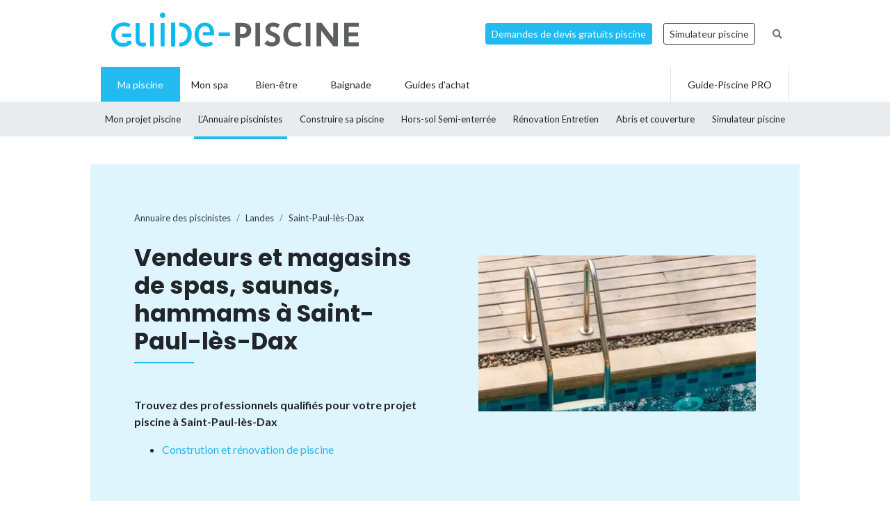

--- FILE ---
content_type: text/html; charset=UTF-8
request_url: https://www.guide-piscine.fr/pisciniste-constructeur/landes/saint-paul-les-dax-33766_V/spa-et-spa-de-nage-57_E
body_size: 12167
content:
<!DOCTYPE html>
<html lang="fr">
<head>
<meta charset="utf-8" />
<title>Vendeurs et magasins de spas, saunas, hammams &agrave; Saint-Paul-l&egrave;s-Dax</title>
<meta name="description" content="Pour la pose d&rsquo;un spa en ext&eacute;rieur ou en int&eacute;rieur ou pour l&rsquo;achat d&#039;accessoires et produits d&#039;entretien, consultez la liste des meilleurs sp&eacute;cialistes et vendeurs de spas &agrave; Saint-Paul-l&egrave;s-Dax (40)" />
<link rel="canonical" href="https://www.guide-piscine.fr/pisciniste-constructeur/landes/saint-paul-les-dax-33766_V/spa-et-spa-de-nage-57_E" />
<meta property="og:title" content="Vendeurs et magasins de spas, saunas, hammams &agrave; Saint-Paul-l&egrave;s-Dax" />
<meta property="og:description" content="Pour la pose d&rsquo;un spa en ext&eacute;rieur ou en int&eacute;rieur ou pour l&rsquo;achat d&#039;accessoires et produits d&#039;entretien, consultez la liste des meilleurs sp&eacute;cialistes et vendeurs de spas &agrave; Saint-Paul-l&egrave;s-Dax (40)" />
<meta property="og:type" content="website" />
<meta property="og:url" content="https://www.guide-piscine.fr/pisciniste-constructeur/landes/saint-paul-les-dax-33766_V/spa-et-spa-de-nage-57_E" />
<meta property="og:image" content="https://www.guide-piscine.fr/images/logo_2.jpg" />
<meta property="og:image:type" content="image/jpeg" />
<meta property="og:image:width" content="241" />
<meta property="og:image:height" content="184" />
<meta name="twitter:card" content="summary">
<meta name="twitter:site" content="Guidepiscinefr">
<meta name="twitter:title" content="Vendeurs et magasins de spas, saunas, hammams &agrave; Saint-Paul-l&egrave;s-Dax">
<meta name="twitter:description" content="Pour la pose d&rsquo;un spa en ext&eacute;rieur ou en int&eacute;rieur ou pour l&rsquo;achat d&#039;accessoires et produits d&#039;entretien, consultez la liste des meilleurs sp&eacute;cialistes et vendeurs de spas &agrave; Saint-Paul-l&egrave;s-Dax (40)">
<meta name="twitter:url" content="https://www.guide-piscine.fr/pisciniste-constructeur/landes/saint-paul-les-dax-33766_V/spa-et-spa-de-nage-57_E">
<meta name="twitter:image:src" content="https://www.guide-piscine.fr/images/logo_2.jpg">
<script type="application/ld+json">{"@context":"https:\/\/schema.org","@type":"FAQPage","mainEntity":[{"@context":"http:\/\/schema.org","@type":"Question","name":"Achat d\u2019un spa ou jacuzzi \u00e0 Saint-Paul-l\u00e8s-Dax : quel magasin ?","acceptedAnswer":{"@type":"Answer","text":"<p>Vous souhaitez acheter et installer un spa \u00e0 Saint-Paul-l\u00e8s-Dax (Landes) ? Voici la liste des magasins sp&eacute;cialis&eacute;s dans la vente et la pose de spas et jacuzzis \u00e0 Saint-Paul-l\u00e8s-Dax et alentours. Consultez les mod&egrave;les de spas, visitez les showrooms, essayez et choisissez votre spa. Vous poss&eacute;dez d&eacute;j&agrave; un jacuzzi et vous avez simplement besoin d&rsquo;un produit, accessoire ou &eacute;quipement, rendez-vous en magasin et faites-vous conseiller.<\/p>"}},{"@context":"http:\/\/schema.org","@type":"Question","name":"Quel professionnel pour la pose d\u2019un spa \u00e0 Saint-Paul-l\u00e8s-Dax ? ","acceptedAnswer":{"@type":"Answer","text":"<p>Pour la pose d&rsquo;un spa ou d&rsquo;un jacuzzi \u00e0 Saint-Paul-l\u00e8s-Dax, consultez la liste des installateurs sp&eacute;cialis&eacute;s. L&rsquo;installation d&rsquo;un spa peut se faire en int&eacute;rieur ou en ext&eacute;rieur. Le professionnel prend en charge l&rsquo;ensemble des travaux.<\/p>"}},{"@context":"http:\/\/schema.org","@type":"Question","name":"Combien co\u00fbte l\u2019achat et la pose d\u2019un spa \u00e0 Saint-Paul-l\u00e8s-Dax ?","acceptedAnswer":{"@type":"Answer","text":"<p>Il existe de nombreux types de spas, chacun avec leurs caract&eacute;ristiques et leurs sp&eacute;cificit&eacute;s, le prix de votre spa va en d&eacute;pendre.<\/p>\r\n<ul>\r\n<li><strong>Le nombre de places dans le spa<\/strong>. Spa 2, 3, 4, 6 places ou plus. Tout est possible, selon l'utilisation que vous souhaitez faire de votre jacuzzi. Il existe aussi des spas de nage pour les plus sportifs. Pour un spa 4 places standard, il faut compter au minimum 3&nbsp;500&euro;.<\/li>\r\n<li><strong>Spa hors-sol ou encastr&eacute; ?<\/strong> Le spa classique se pose hors-sol, mais il est tout &agrave; fait possible d&rsquo;opter pour un spa encastr&eacute;, le prix sera cependant plus &eacute;lev&eacute;.<\/li>\r\n<li><strong>Spa int&eacute;rieur ou ext&eacute;rieur ?<\/strong> Une installation en int&eacute;rieur permet une utilisation du spa tout au long de l&rsquo;ann&eacute;e. Avec une pose en ext&eacute;rieur, il est possible d&rsquo;opter pour un abri de spa, afin de pouvoir en profiter en toute saison.<\/li>\r\n<li><strong>Quels &eacute;quipements et accessoires de spa ?<\/strong> Appuie-t&ecirc;tes, &eacute;clairages de spa, ou encore enceintes pour &eacute;couter de la musique dans votre jacuzzi, tout est possible.<\/li>\r\n<\/ul>"}}]}</script>
<script type="application/ld+json">{"@context":"http:\/\/schema.org","@type":"BreadcrumbList","itemListElement":[{"@type":"ListItem","position":1,"item":{"@id":"https:\/\/www.guide-piscine.fr\/pisciniste-constructeur\/","name":"Annuaire des piscinistes"}},{"@type":"ListItem","position":2,"item":{"@id":"https:\/\/www.guide-piscine.fr\/pisciniste-constructeur\/aquitaine\/","name":"Aquitaine"}},{"@type":"ListItem","position":3,"item":{"@id":"https:\/\/www.guide-piscine.fr\/pisciniste-constructeur\/landes\/","name":"Landes"}},{"@type":"ListItem","position":4,"item":{"@id":"https:\/\/www.guide-piscine.fr\/pisciniste-constructeur\/landes\/saint-paul-les-dax-33766_V","name":"Saint-Paul-l\u00e8s-Dax"}}]}</script>
<meta name="robots" content="index,follow" />
<link rel="preload" href="https://fonts.googleapis.com/css?family=Poppins:400,500,700&display=swap" as="style" onload="this.onload=null;this.rel='stylesheet'">
<noscript><link rel="stylesheet" href="https://fonts.googleapis.com/css?family=Poppins:400,500,700&display=swap"></noscript><link rel="preload" href="https://fonts.googleapis.com/css?family=Lato:300,400,500,600,700&display=swap" as="style" onload="this.onload=null;this.rel='stylesheet'">
<noscript><link rel="stylesheet" href="https://fonts.googleapis.com/css?family=Lato:300,400,500,600,700&display=swap"></noscript><link rel="stylesheet" href="/css/custom.css?v=99">
<link rel="preload" href="https://www.guide-piscine.fr/libs/fontawesome-free-5.15.3/css/all.css" as="style" onload="this.onload=null;this.rel='stylesheet'">
<noscript><link rel="stylesheet" href="https://www.guide-piscine.fr/libs/fontawesome-free-5.15.3/css/all.css"></noscript><link rel="preload" href="/libs/magnific-popup/magnific-popup.css" as="style" onload="this.onload=null;this.rel='stylesheet'">
<noscript><link rel="stylesheet" href="/libs/magnific-popup/magnific-popup.css"></noscript><link rel="stylesheet" href="/css/custom-desktop.css?v=99">
<link rel="preload" href="https://ajax.googleapis.com/ajax/libs/jqueryui/1.11.1/themes/flick/jquery-ui.css" as="style" onload="this.onload=null;this.rel='stylesheet'">
<noscript><link rel="stylesheet" href="https://ajax.googleapis.com/ajax/libs/jqueryui/1.11.1/themes/flick/jquery-ui.css"></noscript><link rel="preload" href="/libs/lightGallery/css/lightgallery.min.css" as="style" onload="this.onload=null;this.rel='stylesheet'">
<noscript><link rel="stylesheet" href="/libs/lightGallery/css/lightgallery.min.css"></noscript><link rel="preload" href="/libs/lightslider/css/lightslider.min.css" as="style" onload="this.onload=null;this.rel='stylesheet'">
<noscript><link rel="stylesheet" href="/libs/lightslider/css/lightslider.min.css"></noscript><link rel="preload" href="/libs/leaflet/leaflet.css" as="style" onload="this.onload=null;this.rel='stylesheet'">
<noscript><link rel="stylesheet" href="/libs/leaflet/leaflet.css"></noscript><link rel="preload" href="/libs/slick/slick.css" as="style" onload="this.onload=null;this.rel='stylesheet'">
<noscript><link rel="stylesheet" href="/libs/slick/slick.css"></noscript><link rel="preload" href="/libs/slick/slick-theme.css" as="style" onload="this.onload=null;this.rel='stylesheet'">
<noscript><link rel="stylesheet" href="/libs/slick/slick-theme.css"></noscript><link rel="apple-touch-icon" sizes="180x180" href="/images/favicons/apple-touch-icon.png">
    <link rel="icon" type="image/png" sizes="64x64" href="/images/favicons/favicon-64x64.png">
    <link rel="icon" type="image/png" sizes="32x32" href="/images/favicons/favicon-32x32.png">
    <link rel="icon" type="image/png" sizes="16x16" href="/images/favicons/favicon-16x16.png">
    <link rel="manifest" href="/images/favicons/site.webmanifest">
    <link rel="mask-icon" href="/images/favicons/safari-pinned-tab.svg" color="#21bbef">
    <link rel="shortcut icon" href="/images/favicons/favicon.ico">
    <meta name="msapplication-TileColor" content="#2b5797">
    <meta name="msapplication-config" content="/images/favicons/browserconfig.xml">
    <meta name="theme-color" content="#21bbef"><link rel="manifest" href="/manifest.json">
<!-- Google Tag Manager -->
<script>(function(w,d,s,l,i){w[l]=w[l]||[];w[l].push({'gtm.start': new Date().getTime(),event:'gtm.js'});var f=d.getElementsByTagName(s)[0], j=d.createElement(s),dl=l!='dataLayer'?'&l='+l:'';j.async=true;j.src= 'https://www.googletagmanager.com/gtm.js?id='+i+dl;f.parentNode.insertBefore(j,f);})(window,document,'script','dataLayer','GTM-5V7GNHN5');</script>
<!-- End Google Tag Manager --></head>
<body class="cat_2 ">
    
    <script type="didomi/javascript" data-vendor="c:googleana-4TXnJigR" async src="https://www.googletagmanager.com/gtag/js?id=G-T0CGVFS32N"></script>
    <script type="didomi/javascript" data-vendor="c:googleana-4TXnJigR">    
        window.dataLayer = window.dataLayer || [];
        
        function gtag(){
            dataLayer.push(arguments);
            if (arguments[0] === 'js') {
                setTimeout(function() {
                window.dispatchEvent(new Event('gtag_loaded'));
            }, 1000);
            }
        }
        
        gtag('js', new Date());

        gtag('config', 'G-T0CGVFS32N', {
              'cookie_expires': 33696000,
              'transport_type': 'beacon',
              'dimension1': '2','dimension2': '17','dimension3': '0','dimension4': '0','dimension5': '0','dimension6': '0','dimension7': '0','dimension8': '0','dimension9': '0','dimension10': 'b','dimension11': '0','dimension12': '0','dimension13': '0',     
        });
    </script>
<!-- Google Tag Manager (noscript) -->
<noscript><iframe src="https://www.googletagmanager.com/ns.html?id=GTM-5V7GNHN5" height="0" width="0" style="display:none;visibility:hidden"></iframe></noscript>
<!-- End Google Tag Manager (noscript) --><script src="https://ajax.googleapis.com/ajax/libs/jquery/2.1.1/jquery.min.js"></script>
<script defer src="https://ajax.googleapis.com/ajax/libs/jqueryui/1.11.1/jquery-ui.min.js"></script>
<script defer src="/scripts/functions-d.js?v=99"></script>
<script type="didomi/javascript" data-vendor="c:pinterest" async defer src="//assets.pinterest.com/js/pinit.js"></script><script defer src="/libs/jquery/js/jquery.cookie.js"></script><script defer src="/libs/lightGallery/js/lightgallery.min.js"></script>
<script defer src="/libs/lightslider/js/lightslider.min.js"></script>
<script defer src="/scripts/functions.js?v=99"></script>
<script defer src="/libs/leaflet/leaflet.js"></script><script src="/ads-check.js"></script><script>
var gp_maj_done=false;
var param_gp=[];param_gp['type']='';param_gp['abecedaire_liste']='';param_gp['rub_abecedaire']='0';param_gp['sousrub']='0';param_gp['rub']='17';param_gp['id_categorie']='2';param_gp['rub_rub']='17';param_gp['attribut']='57';param_gp['is_home']='';param_gp['is_home_navi_geo']='';param_gp['is_recherche']='';param_gp['is_commentaire']='';param_gp['is_actu_lie']='';param_gp['page']='0';param_gp['mobile_version']='0';param_gp['version_test']='0';param_gp['ville']='33766';param_gp['departement']='136';param_gp['pro_site']='0';param_gp['web_push_site']='';param_gp['web_push_id']='';param_gp['detail_type']='';param_gp['detail_id']='0';param_gp['detail_actualite']='0';param_gp['id_newsletter']='0';param_gp['menu_contenu_navi_geo']='installateur';param_gp['navi_attribut_id_annuaire_type']='';var gp_div_affiche_tab=Array();

    $(document).ready(function(){
        if(localStorage.getItem('euconsent-v2') || document.cookie.match(/^(.*;)?\s*euconsent-v2\s*=\s*[^;]+(.*)?$/)) { gp_maj();}
        else gp_maj_cmp();
    });
     
        </script>
<div class="gp_div_affiche" data-id="0" data-id-format="24"></div><div id="header_wrapper" class="">
    
    <div id="header-v2">
        <div class="container p-2">
            <div class="d-flex justify-content-between align-items-center" id="fixed-header"> 
                <a href="https://www.guide-piscine.fr/" class="d-block logo mr-auto">
                    <img loading="lazy" src="https://www.guide-piscine.fr//images/logo-guide-piscine.svg" alt="logo guide-piscine.fr" width="300" height="45" />
                </a>
                                <a href="https://devis.guide-piscine.fr?utm_source=guide-piscine.fr&utm_medium=link&utm_campaign=header-btn-lead" class="btn btn-sm btn-primary mx-2" target="_blank">Demandes de devis gratuits piscine</a>            
                <a target="_blank" href="https://simulateur.guide-piscine.fr?utm_source=guide-piscine.fr&utm_medium=link&utm_campaign=header-btn-simulateur" class="btn btn-sm btn-outline-dark mx-2">Simulateur piscine</a>            
                <a href="https://www.guide-piscine.fr/recherche-google/" class="petit mx-2 btn btn-sm btn-link-secondary"><i class="fas fa-search"></i></a>

            </div>
        </div>
    </div> <!-- fin header -->
    
    <div id="header-v2-submenu">
        <div class="container">
            <ul class="menu list-unstyled d-flex align-items-center">  
            
            
                     
                         
                         
                         
                         
                
                 

                <li class="has-child h-100 active  ">
                    <a href="https://www.guide-piscine.fr/piscine-privee/" class="d-flex h-100 justify-content-center align-items-center px-4"><span>Ma piscine</span></a>
                                                    <div class="sub-menu">        
                                    <ul class="list-unstyled d-flex justify-content-between align-items-center container h-100">
                                
                                                                                                                                                <li class=" h-100">
                                                        <a class="d-flex h-100 justify-content-center align-items-center" href="https://www.guide-piscine.fr/projet-piscine/">
                                                            <span>Mon projet piscine</span></a>
                                                    </li>
                                                                                                    
                                                <li class="active h-100">
                                                    <a class="d-flex h-100 justify-content-center align-items-center"  href="https://www.guide-piscine.fr/pisciniste-constructeur/">
                                                        <span>L’Annuaire
piscinistes</span></a>
                                                </li>
                                            
                                    
                                                                                                                                                
                                                <li class=" h-100">
                                                    <a class="d-flex h-100 justify-content-center align-items-center"  href="https://www.guide-piscine.fr/construire-sa-piscine/">
                                                        <span>Construire
sa piscine</span></a>
                                                </li>
                                            
                                    
                                                                                                                                                
                                                <li class=" h-100">
                                                    <a class="d-flex h-100 justify-content-center align-items-center"  href="https://www.guide-piscine.fr/piscines-hors-sol-et-semi-enterrees/">
                                                        <span>Hors-sol
Semi-enterrée</span></a>
                                                </li>
                                            
                                    
                                                                                                                                                
                                                <li class=" h-100">
                                                    <a class="d-flex h-100 justify-content-center align-items-center"  href="https://www.guide-piscine.fr/analyse-traitement-eau/">
                                                        <span>Rénovation
Entretien</span></a>
                                                </li>
                                            
                                    
                                                                                                                                                
                                                <li class=" h-100">
                                                    <a class="d-flex h-100 justify-content-center align-items-center"  href="https://www.guide-piscine.fr/abris-de-piscine/">
                                                        <span>Abris et
couverture</span></a>
                                                </li>
                                            
                                    
                                                                                                                                                
                                                <li class=" h-100">
                                                    <a class="d-flex h-100 justify-content-center align-items-center"  target="_blank" href="https://simulateur.guide-piscine.fr">
                                                        <span>Simulateur
piscine</span></a>
                                                </li>
                                            
                                    
                                            
                                    
                                            
                                    
                                    </ul>
                                </div>
                            
                        </li>

                             
                         
                
                <li class="h-100 "><a href="https://www.guide-piscine.fr/bien-etre-spas-et-thermes/" class="d-flex h-100 justify-content-center align-items-center px-3"><span>Mon spa</span></a></li>
 

                <li class="has-child h-100   ">
                    <a href="https://www.guide-piscine.fr/bien-etre/" class="d-flex h-100 justify-content-center align-items-center px-4"><span>Bien-être</span></a>
                    
                        </li>

                             
                         
                
                 

                <li class="has-child h-100   ">
                    <a href="https://www.guide-piscine.fr/baignade/" class="d-flex h-100 justify-content-center align-items-center px-4"><span>Baignade</span></a>
                    
                        </li>

                             
                                        
                        <li class="has-child h-100 "><a href="https://www.guide-piscine.fr/guide-d-achat/" class="d-flex h-100 justify-content-center align-items-center px-4"><span>Guides d'achat</span></a>
                                                    </li>
                        
                        <li class="ml-auto border-left border-right h-100"><a href="https://www.guide-piscine.fr/pro/?utm_source=guide-piscine.fr&utm_medium=link&utm_campaign=header-btn-gp_pro" class="d-flex h-100 justify-content-center align-items-center px-4"><span>Guide-Piscine PRO</span></a></li>
                
            </ul>
        </div>
    </div>
    
</div>

<script>
$(document).ready(function() {
    $(window).scroll(function (event) {
        if($(window).scrollTop() <= 200) {
            $('#header_wrapper').removeClass('is-scrolling');
            //$('#header-v2').find('.btn').addClass('btn-sm');
        }
        else {
            $('#header_wrapper').addClass('is-scrolling');
            //$('#header-v2').find('.btn').removeClass('btn-sm');
        }
    });        
}); 
</script>
<div id="global">
<div class="container" id="inner-wrapper-global"><main id="content"><div class="row"><div class="col-12"><div class="gp_div_affiche" data-id="0" data-id-format="2"></div>
<div class=" bg-blue stick-to-header mt-3 mb-5">
    <div class="container container-large">        
        <div class="p-lg-5 p-3 row align-items-center">
            <div class="col-lg-6">                
                    <nav aria-label="breadcrumb" class="mt-3">        
<ol class="breadcrumb tres-petit bg-transparent p-0 mb-4" id="filariane"><li class="breadcrumb-item mt-1 mb-1"><a class="text-dark" href="https://www.guide-piscine.fr/pisciniste-constructeur/"><span>Annuaire des piscinistes</span></a></li>
<li class="breadcrumb-item mt-1 mb-1"><a class="text-dark" href="https://www.guide-piscine.fr/pisciniste-constructeur/landes/"><span>Landes</span></a></li>
<li class="breadcrumb-item active mt-1 mb-1" aria-current="page"><a class="text-dark" href="https://www.guide-piscine.fr/pisciniste-constructeur/landes/saint-paul-les-dax-33766_V"><span>Saint-Paul-lès-Dax</span></a></li>
        </ol>
    </nav>
                <h1 class="h2-decorated no-before mb-5">Vendeurs et magasins de spas, saunas, hammams à Saint-Paul-lès-Dax</h1>
                <p class="font-weight-bold">Trouvez des professionnels qualifiés pour votre projet piscine à Saint-Paul-lès-Dax</p><ul><li><a href="https://www.guide-piscine.fr/pisciniste-constructeur/landes/saint-paul-les-dax-33766_V" class="js-scrollTo">Constrution et rénovation de piscine</a></li></ul>            </div>
            <div class="col-lg-6 pl-lg-5">                
                <img src="https://www.guide-piscine.fr/medias/image/photo-villes-piscinistes-ne-pas-supprimer_10-38979-800-450.jpg" width="800" height="450" loading="lazy" alt="" class="d-none d-md-inline" />                
            </div>
        </div>        
    </div>
</div>

<div class="row py-lg-3">
    <div class="col-md-8 mb-md-5 pr-md-5">
        <div class="description texte-haut mt-3 mb-5"><p>Vous souhaitez installer un spa 2 places, 4 places, 6 places ? Un spa de nage ?
                Voici les meilleurs spécialistes et fabricants de spas, jacuzzis, saunas et hammams.<br>
                Trouvez un <a href="https://www.guide-piscine.fr/pisciniste-constructeur/landes/saint-paul-les-dax-33766_V">magasin de spas à Saint-Paul-lès-Dax</a> pour acheter vos accessoires d’entretien de spa, produits de traitement de l’eau et équipements de confort. Rendez-vous en boutique, en showroom ou dans un <a href="https://www.guide-piscine.fr/pisciniste-constructeur/landes/">magasin de piscine dans les Landes</a> pour voir les différents modèles de spas et faire votre choix. 
                </p></div><h2 class="h2-decorated mt-5">Vente et installation de spa autour de Saint-Paul-lès-Dax</h2><div class="my-3 text-center wrapper_gp_div_regie"><div class="autre_76"><a class="gp_div_clic_event gp_div_affiche" data-event="Lead" data-id="1686" data-id-format="76" href="/scripts/gp_div_clic.php?redirection&id=1686&id_format=76"  target="_blank" rel="nofollow">
                    <img loading="lazy" src="https://www.guide-piscine.fr/medias/emc/1686/test-bandeau-piscine-664-estimez_piscine.png" width="664" height="166" alt="">
                    </a>
<script>if(typeof gtag=='function') gtag('event', 'Display', {
                        'event_category' : 'Lead',
                        'event_label' : '1686-76'
                    });</script>
</div>
</div><div class="gp_div_affiche" data-id="0" data-id-format="72"></div><p class="font-weight-bold mt-3">Et aussi...</p><ul class="liste_navi_geo"><li><a href="https://www.guide-piscine.fr/abri-de-piscine-49_E">France&nbsp;: les 1 piscinistes pour installer son abri de piscine</a></li><li><a href="https://www.guide-piscine.fr/entretien-annuel-61_E">France&nbsp;: les 4 piscinistes pour l’entretien de votre piscine</a></li><li><a href="https://www.guide-piscine.fr/pisciniste-constructeur/aquitaine/"><strong>Aquitaine</strong>&nbsp;: les 1 piscinistes</a></li></ul>  
    </div>
    <div class="col-md-4 pl-md-4">
        <div class="gp_div_affiche" data-id="105" data-id-format="5"></div><div class="sticky"><div class="text-center my-3 my-md-5 wrapper_gp_div_regie"><div class="autre_50"><a class="gp_div_clic_event gp_div_affiche" data-event="Lead" data-id="1230" data-id-format="50" href="/scripts/gp_div_clic.php?redirection&id=1230&id_format=50"  target="_blank" rel="nofollow">
                    <img loading="lazy" src="https://www.guide-piscine.fr/medias/emc/1230/1682434223-n2-n-1.png" width="300" height="300" alt="">
                    </a>
<script>if(typeof gtag=='function') gtag('event', 'Display', {
                        'event_category' : 'Lead',
                        'event_label' : '1230-50'
                    });</script>
</div>
</div></div>    </div> <!-- fin col -->
</div> <!-- fin row -->



<div class="full-width-container mb-5">
    
        <div class="container container-large">
            <div class="row mt-5">    
                <div class="col-12 mb-3">
                    <h2 class="h2-decorated no-before text-center line-height-serre">Services exclusifs de Guide-Piscine :<br>votre projet piscine en toute sérénité !</h2>
                </div><div class="col-md-6 col-lg-4 mb-4">
                        <div class="p-4 pt-5 p-md-5 border mt-5 position-relative">
                            <div class="text-center custom-icon-container"><i class="custom-icon custom-icon-pool"></i></div>
                            <p class="h4 mt-3">Votre projet piscine</p>
                            <p>Guide-Piscine vous accompagne à chaque étape de votre projet, depuis la conception jusqu'à la réalisation de votre piscine.<img src="https://www.guide-piscine.fr/medias/image/mon-projet-piscine-37971-600-450.jpg" width="600" height="450" loading="lazy" alt="Demandez 3 devis gratuitement pour votre piscine" class="my-3 d-inline-block" /></p>
                            <p class="text-center"><a href="https://www.guide-piscine.fr/projet-piscine/?utm_source=guide-piscine.fr&utm_medium=link&utm_campaign=pave_service_3-mon-projet" class="btn btn-primary d-block w-100">Je démarre mon projet</a></p>
                        </div>
                    </div><div class="col-md-6 col-lg-4 mb-4">
                        <div class="p-4 pt-5 p-md-5 border mt-5 position-relative">
                            <div class="text-center custom-icon-container"><i class="custom-icon custom-icon-quotation"></i></div>
                            <p class="h4 mt-3">Votre devis piscine</p>
                            <p>Obtenez gratuitement des devis pour la construction, la rénovation ou l’entretien de votre piscine ou abri.<img src="https://www.guide-piscine.fr/medias/image/choisir-23715-600-450.jpg" width="600" height="450" loading="lazy" alt="Demandez 3 devis gratuitement pour votre piscine" class="my-3 d-inline-block" /></p>
                            <p class="text-center"><a href="https://devis.guide-piscine.fr?utm_source=guide-piscine.fr&utm_medium=link&utm_campaign=pave_service_3-devis" class="btn btn-primary d-block w-100">J'en profite !</a></p>
                        </div>
                    </div><div class="col-md-6 col-lg-4 mb-4">
                        <div class="p-4 pt-5 p-md-5 border mt-5 position-relative">
                            <div class="text-center custom-icon-container"><i class="custom-icon custom-icon-pool"></i></div>
                            <p class="h4 mt-3">Le simulateur</p>
                            <p>Utilisez notre configurateur pour créer votre future piscine en seulement quelques clics et gratuitement !<img src="https://www.guide-piscine.fr/medias/image/mon-projet-piscine_1-37972-600-450.jpg" width="600" height="450" loading="lazy" alt="Configurez votre piscine gratuitement" class="my-3 d-inline-block" /></p>
                            <p class="text-center"><a href="https://simulateur.guide-piscine.fr?utm_source=guide-piscine.fr&utm_medium=link&utm_campaign=pave_service_3-simulateur" class="btn btn-primary d-block w-100">Je simule ma piscine</a></p>
                        </div>
                    </div>
        </div>
    </div>
</div>

<div class="row py-lg-3">
    <div class="col-md-8 mb-5 pr-md-5">
        
        <div class="text-center my-5 wrapper_gp_div_regie"><div class="autre_101"><a class="gp_div_clic_event gp_div_affiche" data-event="Lead" data-id="2628" data-id-format="101" href="/scripts/gp_div_clic.php?redirection&id=2628&id_format=101"  target="_blank" rel="nofollow">
                    <img loading="lazy" src="https://www.guide-piscine.fr/medias/emc/2628/1679563311-desktop.png" width="644" height="161" alt="">
                    </a>
<script>if(typeof gtag=='function') gtag('event', 'Display', {
                        'event_category' : 'Lead',
                        'event_label' : '2628-101'
                    });</script>
</div>
</div>         
    </div>
    <div class="col-md-4 pl-md-4">
            
    <div class="p-3 bg-light mb-3 mb-5">
       
        <p class="font-weight-bold h3"><a href="https://www.guide-piscine.fr/newsletter/" class="text-dark">Newsletter <br>Guide-Piscine</a></p>
        <p class="petit">Chaque mois, recevez nos conseils pour rendre votre piscine plus belle&nbsp;!</p>               
        
<form id="newsletter" class="">
    
    <input type="hidden" name="id_newsletter" value="3" />
    <input type="hidden" name="method" value="subscribe" />
    <input type="hidden" name="newsletter_key" value="697072fb939f2" />
    <div id="newsletter_texte"></div>
    
            <p class="">
<input type="text" class="form-control  form-control form-control-sm""  required placeholder="Votre adresse e-mail" name="email"  value="" />
</p>

        <input class="btn btn-outline-dark" type="submit" value="Je m'abonne !" />
    </form>
    
<script> 
$(document).ready(function() {
    $(document).on('submit','form#newsletter',function(e) {
        e.preventDefault();
        $('body').css( 'cursor', 'progress' );
        var datas = $("form#newsletter").serialize();
        $('form#newsletter .submit_2').attr('disabled','');
        $('form#newsletter input[name=email]').val(''); 
        $('#newsletter_texte').slideUp().html('').slideDown();
        
        $.ajax({
            url : '/ajax/newsletter.php',data:datas,dataType:"text",type:'POST',
            success: function(data) {
                var obj = jQuery.parseJSON(data);
                if(typeof obj.erreur != 'undefined') {
                    $('#newsletter_texte').html('<p class="alert alert-danger petit">'+obj.erreur+'</p>');
                    $('form#newsletter input[name=email]').val(''); 
                    $('form#newsletter .submit_2').removeAttr('disabled');
                }
                else if(typeof obj.succes != 'undefined') {
                    $('#newsletter_texte').html('<p class="alert alert-success petit">'+obj.succes+'</p>');  
                    $('form#newsletter input').remove();
                } 
                $('body').css( 'cursor', 'default' );
            }
        }); 
    });   
}); 
</script>             
    </div>
          
            
    <div class="sticky"><div class="gp_div_affiche" data-id="0" data-id-format="30"></div></div>    </div> <!-- fin col -->
</div> <!-- fin row -->


<div class="row py-lg-3">
    <div class="col-md-8 mb-5 pr-md-5">        
        <div class="mb-5"><h2 class="h2-decorated">Questions fréquentes</h2><div class="description texte-bas"><div class="faq-panels my-3 border-top"><div class="faq-panel py-3 border-bottom"><div class="faq-question d-flex justify-content-between cursor-pointer closed" data-target="faq-697072fae0b93"><h3 class="faq-titre m-0">Achat d’un spa ou jacuzzi à Saint-Paul-lès-Dax : quel magasin&nbsp;?</h3><span class="faq-icon"><i class="fas fa-chevron-down text-grey"></i></span></div><div style="display: none" class="faq-answer" id="faq-697072fae0b93"><p><p>Vous souhaitez acheter et installer un spa à Saint-Paul-lès-Dax (Landes) ? Voici la liste des magasins sp&eacute;cialis&eacute;s dans la vente et la pose de spas et jacuzzis à Saint-Paul-lès-Dax et alentours. Consultez les mod&egrave;les de spas, visitez les showrooms, essayez et choisissez votre spa. Vous poss&eacute;dez d&eacute;j&agrave; un jacuzzi et vous avez simplement besoin d&rsquo;un produit, accessoire ou &eacute;quipement, rendez-vous en magasin et faites-vous conseiller.</p></p></div></div><div class="faq-panel py-3 border-bottom"><div class="faq-question d-flex justify-content-between cursor-pointer closed" data-target="faq-697072fae0b9c"><h3 class="faq-titre m-0">Quel professionnel pour la pose d’un spa à Saint-Paul-lès-Dax ? </h3><span class="faq-icon"><i class="fas fa-chevron-down text-grey"></i></span></div><div style="display: none" class="faq-answer" id="faq-697072fae0b9c"><p><p>Pour la pose d&rsquo;un spa ou d&rsquo;un jacuzzi à Saint-Paul-lès-Dax, consultez la liste des installateurs sp&eacute;cialis&eacute;s. L&rsquo;installation d&rsquo;un spa peut se faire en int&eacute;rieur ou en ext&eacute;rieur. Le professionnel prend en charge l&rsquo;ensemble des travaux.</p></p></div></div><div class="faq-panel py-3 border-bottom"><div class="faq-question d-flex justify-content-between cursor-pointer closed" data-target="faq-697072fae0b9f"><h3 class="faq-titre m-0">Combien coûte l’achat et la pose d’un spa à Saint-Paul-lès-Dax&nbsp;?</h3><span class="faq-icon"><i class="fas fa-chevron-down text-grey"></i></span></div><div style="display: none" class="faq-answer" id="faq-697072fae0b9f"><p><p>Il existe de nombreux types de spas, chacun avec leurs caract&eacute;ristiques et leurs sp&eacute;cificit&eacute;s, le prix de votre spa va en d&eacute;pendre.</p><br />
<ul><br />
<li><strong>Le nombre de places dans le spa</strong>. Spa 2, 3, 4, 6 places ou plus. Tout est possible, selon l'utilisation que vous souhaitez faire de votre jacuzzi. Il existe aussi des spas de nage pour les plus sportifs. Pour un spa 4 places standard, il faut compter au minimum 3&nbsp;500&euro;.</li><br />
<li><strong>Spa hors-sol ou encastr&eacute; ?</strong> Le spa classique se pose hors-sol, mais il est tout &agrave; fait possible d&rsquo;opter pour un spa encastr&eacute;, le prix sera cependant plus &eacute;lev&eacute;.</li><br />
<li><strong>Spa int&eacute;rieur ou ext&eacute;rieur ?</strong> Une installation en int&eacute;rieur permet une utilisation du spa tout au long de l&rsquo;ann&eacute;e. Avec une pose en ext&eacute;rieur, il est possible d&rsquo;opter pour un abri de spa, afin de pouvoir en profiter en toute saison.</li><br />
<li><strong>Quels &eacute;quipements et accessoires de spa ?</strong> Appuie-t&ecirc;tes, &eacute;clairages de spa, ou encore enceintes pour &eacute;couter de la musique dans votre jacuzzi, tout est possible.</li><br />
</ul></p></div></div></div></div></div>        
        <div class="mb-3 contenu_recommande" data-view-id-type="0" data-view-id="0" data-view-bc="1"><div id="brand-content-container-697072fb938e8" class="brand-content-container"><p class="h2 h2-decorated font-weight-bold">Recommandé pour vous</p><div id="brand-content-697072fb938e8" class="test-bc-a brand-content-wrapper bg-light pt-3 pl-md-0 pr-md-0" style=""><div class="row no-gutters"><div class="brand-content-item col-md-4 mb-3 desktop-item"  data-view-id-type="1" data-view-id="3586" data-view-bc="0"><a href="https://www.guide-piscine.fr/emplacement-de-la-piscine/le-phenomene-du-squat-de-piscine-comment-s-en-prevenir-et-quels-recours-possibles-3586_A"  class="brand-content-item-inner-wrapper border h-100 d-block ml-2 mr-2 bg-white text-left"><div class="img mb-0"><img loading="lazy" src="https://www.guide-piscine.fr/medias/image/le-phenomene-du-squat-de-piscine-comment-s-en-prevenir-et-quels-recours-possibles-26984-400-265.jpg" alt="Le phénomène du squat de piscine : comment s’en prévenir et quels recours possibles" width="400" height="265" /></div><p class="brand-content-item-description border-top p-3 ellipsis mb-0"><span class="mb-2 d-block font-weight-bold text-dark brand-content-titre">Le phénomène du squat de piscine : comment s’en prévenir et quels recours possibles</span><span class="d-block text-dark petit brand-content-text">Voir d&eacute;barquer au bord de sa piscine des personnes que l'on ne conna&icirc;t ni d'Eve ni d'Adam et que l'on n'a pas invit&eacute;s, ce n'est jamais agr&eacute;able. C'est pourtant quelque chose qui arrive tous les &eacute;t&eacute;s, notamment dans le Sud de la France. Zoom sur le&hellip;</span></p></a></div><div class="brand-content-item col-md-4 mb-3 desktop-item"  data-view-id-type="8" data-view-id="116" data-view-bc="0"><a href="https://www.guide-piscine.fr/construire-sa-piscine/choisir-sa-piscine/photos-de-piscines-tendances-et-modernes-116_R"  class="brand-content-item-inner-wrapper border h-100 d-block ml-2 mr-2 bg-white text-left"><div class="img mb-0"><img loading="lazy" src="https://www.guide-piscine.fr/medias/image/piscine-contemporaine-double-bassin-carre-bleu-6451-400-265.jpg" alt="Photos de piscines tendances et modernes" width="400" height="265" /></div><p class="brand-content-item-description border-top p-3 ellipsis mb-0"><span class="mb-2 d-block font-weight-bold text-dark brand-content-titre">Photos de piscines tendances et modernes</span><span class="d-block text-dark petit brand-content-text">Des piscines &agrave; fi&egrave;re allure, tendances et dans l&rsquo;air du temps. D&eacute;couvrez en photos les plus belles piscines du moment. D&eacute;couvrez les piscines Carr&eacute; Bleu, Piscines Marinal, Piscines Caron, etc.</span></p></a></div></div></div></div></div>
        
            </div>
    <div class="col-md-4 pl-md-4">
        <div class="p-3 bg-blue mb-5 sticky"><p class="h3 font-weight-bold mb-3">Nos guides d'achat</p>        <p>Accessoires et produits piscine au meilleur prix !</p>
        <ul class="mb-4">
                    <li class="text-primary">
                <a href="https://www.guide-piscine.fr/guide-d-achat/piscine/" class="text-dark">
                    <span>Piscines</span>
                </a>    
            </li>    
                    <li class="text-primary">
                <a href="https://www.guide-piscine.fr/guide-d-achat/robot/" class="text-dark">
                    <span>Robots</span>
                </a>    
            </li>    
                    <li class="text-primary">
                <a href="https://www.guide-piscine.fr/guide-d-achat/spa/" class="text-dark">
                    <span>Spas</span>
                </a>    
            </li>    
                    <li class="text-primary">
                <a href="https://www.guide-piscine.fr/guide-d-achat/filtration/" class="text-dark">
                    <span>Filtration</span>
                </a>    
            </li>    
                    <li class="text-primary">
                <a href="https://www.guide-piscine.fr/guide-d-achat/traitement-de-l-eau/" class="text-dark">
                    <span>Traitement de l'eau</span>
                </a>    
            </li>    
                    <li class="text-primary">
                <a href="https://www.guide-piscine.fr/guide-d-achat/couverture/" class="text-dark">
                    <span>Couvertures et bâches de piscine</span>
                </a>    
            </li>    
                    <li class="text-primary">
                <a href="https://www.guide-piscine.fr/guide-d-achat/equipement-accessoire/" class="text-dark">
                    <span>Equipements et accessoires</span>
                </a>    
            </li>    
                    <li class="text-primary">
                <a href="https://www.guide-piscine.fr/guide-d-achat/equipement-accessoire/pompe-a-chaleur-473_K" class="text-dark">
                    <span>Pompe à chaleur</span>
                </a>    
            </li>    
                </ul>
        <p class="text-center m-0">
            <a href="https://www.guide-piscine.fr/guide-d-achat/" class="btn btn-primary px-5">Je découvre !</a>
        </p>
        
    </div>    </div> <!-- fin col -->
</div> <!-- fin row --></div></div></main>
</div>

<footer id="footer" class="p-3 pt-4 ">
    
    <div class="footer-inner-wrapper container">        

        
        <nav class="row">            
            <div class="col-md-8 mb-4 mb-md-0">
                
                <div class="mb-4">
                <a class="logo" href="https://www.guide-piscine.fr/"><img loading="lazy" src="https://www.guide-piscine.fr/images/logo-guide-piscine-blanc.svg" width="236" height="40" alt="logo guide piscine" /></a>
 
                </div>
                
                <div class="row">
                    <div class="col-lg-6">
                        <p class="font-weight-bold mb-1">Nos services pour les particuliers :</p>
                        <ul class="">      
                            <li><a href="https://devis.guide-piscine.fr?utm_source=guide-piscine.fr&utm_medium=link&utm_campaign=lien_footer_desktop">Demande de devis gratuit piscine, abris, spa, sauna, hammams et entretien</a></li>  
                            <li><a href="https://simulateur.guide-piscine.fr?utm_source=guide-piscine.fr&utm_medium=link&utm_campaign=footer-a-simulateur">Simulateur piscine</a></li>
                            <li><a href="https://www.guide-piscine.fr/newsletter/">Newsletter</a></li>
                            <li><a href="https://www.guide-piscine.fr/guide-d-achat/">Guide d'achat</a></li> 
                            <li><a href="https://www.guide-piscine.fr/pisciniste-constructeur/">Annuaire des piscinistes</a></li>                                                                                </ul> 
                    </div>
                    <div class="col-lg-6">
                        <p class="font-weight-bold mb-2">Restez connectés avec Guide-Piscine :</p>
                        <div class="liens_sociaux mb-3">

    <a href="https://www.facebook.com/GuidePiscineFR/"
       style="font-size:2rem;" class="d-inline-block mr-2 fab fa-facebook" target="_blank"></a>
   
    <a href="https://twitter.com/Guidepiscinefr" 
       style="font-size:2rem;" class="d-inline-block mr-2 fab fa-twitter" target="_blank"></a>
    
    <a href="https://www.instagram.com/guidepiscine.fr/" style="font-size:2rem;" class="d-inline-block mr-2 fab fa-instagram" target="_blank"></a>
    
    <a href="https://www.pinterest.fr/guidepiscinefr/" style="font-size:2rem;" class="d-inline-block mr-2 fab fa-pinterest" target="_blank"></a>
    
    <a href="https://fr.linkedin.com/company/guide-piscine.fr" style="font-size:2rem;" class="d-inline-block mr-2 fab fa-linkedin" target="_blank"></a>

</div>
                    </div>
                </div>
                
                
            </div>
            
            <div class="col-md-4 mb-4 mb-md-0">
                
                <div class="mb-4">
                <a class="logo" href="https://www.guide-piscine.fr/pro/"><img loading="lazy" src="https://www.guide-piscine.fr/images/logo-guide-piscine-pro-blanc.svg" width="347" height="40" alt="logo guide piscine pro" /></a>
 
                </div>
                
                <p class="font-weight-bold mb-1">Nos services pour les professionnels :</p>
                <ul class="">
                    <li><a target="_blank" href="https://www.guide-piscine.fr/pro/offres/offres-publicitaires.html?utm_source=guide-piscine.fr&utm_medium=link&utm_campaign=footer_offres">Publicité, annonceur</a></li>
                    <li><a target="_blank" href="https://www.guide-piscine.fr/pro/newsletter/?utm_source=guide-piscine.fr&utm_medium=link&utm_campaign=footer_newsletter_pro">Newsletter Pro</a></li>
                    <li><a target="_blank" href="https://www.guide-piscine.fr/pro/actu-pro/?utm_source=guide-piscine.fr&utm_medium=link&utm_campaign=footer_actu_pro">L'actualité PRO du marché : Piscines, Spas et Bains</a></li>
                    <li><a target="_blank" href="https://www.guide-piscine.fr/pro/annuaire-fournisseurs/?utm_source=guide-piscine.fr&utm_medium=link&utm_campaign=footer_guide_fournisseur">Le guide des fournisseurs</a></li>
                    <li><a target="_blank" href="https://www.guide-piscine.fr/pisciniste-constructeur/">Le guide des piscinistes</a></li>
                </ul>
            </div>
   
        </nav> <!-- fin row -->

        <hr class="hr-light">
        
        <nav class="margin30 petit">
            <ul class="list-inline text-center tres-petit">
                            <li class="list-inline-item"><a href="https://www.guide-piscine.fr/infos-legales/mentions-legales-360_C">Mentions légales</a></li> 
                            <li class="list-inline-item"><a href="https://www.guide-piscine.fr/infos-legales/politique-de-confidentialite-361_C">Politique de confidentialité</a></li> 
                            <li class="list-inline-item"><a href="https://www.guide-piscine.fr/conditions-generales-d-utilisation-5742_C">Conditions générales d’utilisation</a></li> 
                            <li class="list-inline-item"><a href="https://www.guide-piscine.fr/infos-legales/cookies-2704_C">Cookies</a></li> 
                            <li class="list-inline-item"><a href="https://www.guide-piscine.fr/contactez-nous/">Contactez-nous</a></li>
                <li class="list-inline-item"><a href="">Audience</a></li>
                                    <li class="list-inline-item">
                                            <a href="javascript:Didomi.preferences.show()">Modifier mes choix de cookies</a>
                                    </li>
            </ul>
        </nav>
        <p class="tres-petit text-center">&copy; 2009-2026 guide-piscine.fr</p>
 

        
    </div>
</footer></div>
<script defer src="/libs/jquery/js/jquery.hoverIntent.minified.js"></script>
<script defer src="/libs/jquery/js/jquery.dotdotdot.min.js"></script>
<script defer src="/scripts/functions-d_footer.js?v=99"></script>
<script defer src="/libs/slick/slick.min.js"></script>
<script defer src="/libs/jquery/js/jquery.dotdotdot.min.js"></script>
<script defer src="/libs/magnific-popup/jquery.magnific-popup.min.js"></script>
<script defer src="/libs/jquery/js/jquery.raty-fa.js"></script>
<script defer src="/scripts/functions_footer.js?v=99"></script>
<div class=" wrapper_gp_div_regie"><div class="autre_89"><div id="devis-lien-popup" class=" desktop">
        <span class="d-flex justify-content-between"><span class="devis-lien-popup-img"><img src="https://www.guide-piscine.fr/images/devis_popup/piscine.jpg" width="150" height="185" class="border-0"  alt="piscine" /></span><span class="d-block devis-lien-popup-content">
                <span class="d-block mb-1 mb-md-2 h">Estimez le prix de votre piscine</span>
                <span class="d-block mb-1 sub-h">Recevez jusqu'à 3 devis</span>
                <small class="d-block mb-3">Gratuit et sans engagement<br>Service proposé par Guide-Piscine</small>
                <a class="gp_div_clic_event btn btn-light " data-event="Lead" data-id="2360" data-id-format="89" href="/scripts/gp_div_clic.php?redirection&id=2360&id_format=89" target="_blank"> J'en profite !</a>
            </span>

        </span>
    </div><span id="devis-lien-popup-toggle" class=" desktop"><i class="fas fa-times-circle"></i></span><script>
        $(document).ready(function() {
            $('#devis-lien-popup-toggle').click(function() {
                if($('#devis-lien-popup').hasClass('hidden')) {
                    $('#devis-lien-popup').removeClass('hidden');
                    $('#devis-lien-popup-toggle').find('i').removeClass('shake');
                    $(this).find('i').removeClass('fa-comment').addClass('fa-times-circle');
                    if(typeof gtag=='function') { 
                        gtag('event', 'Click', { 'event_category' : 'Devis lien popup', 'event_label' : 'Open popup' });
                    }
                }
                else {
                    $('#devis-lien-popup').addClass('hidden');
                    $('#devis-lien-popup-toggle').find('i').addClass('shake');
                    $(this).find('i').removeClass('fa-times-circle').addClass('fa-comment');
                    $.post( "/ajax/devis_lien_popup.php", { action: "close" } );
                    if(typeof gtag=='function') { 
                        gtag('event', 'Click', { 'event_category' : 'Devis lien popup', 'event_label' : 'Close popup' });
                    }
                }
            });
        });
        </script><div class="gp_div_affiche" data-id="2360" data-id-format="89"></div><script type="didomi/javascript" data-purposes="select_basic_ads">if(typeof gtag=='function') gtag('event', 'Display', {
                    'event_category' : 'Lead',
                    'event_label' : '2360-89'
                });</script>
</div>
</div><script>var gp_div_requete_tab=[];gp_div_requete_tab.push([0,0]);gp_div_requete_tab.push([0,24]);gp_div_requete_tab.push([0,2]);gp_div_requete_tab.push([1686,76]);gp_div_requete_tab.push([0,72]);gp_div_requete_tab.push([105,5]);gp_div_requete_tab.push([1230,50]);gp_div_requete_tab.push([2628,101]);gp_div_requete_tab.push([0,30]);gp_div_requete_tab.push([2360,89]);</script><script src="https://www.gstatic.com/firebasejs/10.7.0/firebase-app-compat.js"></script>
<script src="https://www.gstatic.com/firebasejs/10.7.0/firebase-firestore-compat.js"></script>
<script src="https://www.gstatic.com/firebasejs/10.7.0/firebase-messaging-compat.js"></script>
<script>
const firebaseConfig = {
  apiKey: "AIzaSyBaKKWA7PZcPFA0Cfjz7qLbTcBwaWOavNE",
  authDomain: "lateral-origin-95115.firebaseapp.com",
  databaseURL: "https://lateral-origin-95115.firebaseio.com",
  projectId: "lateral-origin-95115",
  storageBucket: "lateral-origin-95115.appspot.com",
  messagingSenderId: "181112365548",
  appId: "1:181112365548:web:390123d42e1f26d10fa0c9"
};
const vapidKey = "BDN4b3sfXspstfKc1kJR_BG6CaSe-WgE4LdNBEHliH4WK0JeAWu4oq1fG2d-O0JBrh_WqzmgIP28258PPNnwLaI";


firebase.initializeApp(firebaseConfig);
const messaging = firebase.messaging();

var browserName = (function (agent) {   
    switch (true) {
        case agent.indexOf("edge") > -1: return "Edge"; // ms
        case agent.indexOf("edg/") > -1: return "Edge"; // (chromium based)
        case agent.indexOf("chrome") > -1 && !!window.chrome: return "Chrome";
        case agent.indexOf("firefox") > -1: return "Firefox";
        case agent.indexOf("safari") > -1: return "Safari";
        case agent.indexOf("iphone") > -1: return "Iphone";
        default: return "other";
    }
})(window.navigator.userAgent.toLowerCase());

function fcm_resetUI() { 
    if(!isTokenSentToServer()) {
        if(window.navigator.userAgent.toLowerCase().indexOf('iphone')!==-1) { return; } // fix bug safari iphone    
        if(browserName=='Chrome') { $('#web_push_dialog').addClass('chrome'); }
        if(browserName=='Edge') { $('#web_push_dialog').addClass('edge'); }
        if(browserName=='Firefox') { $('#web_push_dialog').addClass('firefox'); }
        if(Notification.permission=='default') {
            if(localStorage.getItem('euconsent-v2') || document.cookie.match(/^(.*;)?\s*euconsent-v2\s*=\s*[^;]+(.*)?$/)) { requestPushDialog(); }
        }
        else if(Notification.permission=='granted') {
            messaging.getToken({ vapidKey:vapidKey }).then((currentToken) => {   
                                if (currentToken) {
                    sendTokenToServer(currentToken);
                } else {
                  setTokenSentToServer(false);
                  if(localStorage.getItem('euconsent-v2') || document.cookie.match(/^(.*;)?\s*euconsent-v2\s*=\s*[^;]+(.*)?$/)) { requestPushDialog(); }
                }
            }).catch((err) => {
                
                setTokenSentToServer(false);
            });
        }    
    }
}
//window.fcm_resetUI = fcm_resetUI;
function sendTokenToServer(currentToken) {
    if (!isTokenSentToServer()) {
        setTokenSentToServer(true);
        $.post( "/ajax/firebase_register_v2.php",  { token: currentToken, id_categorie : param_gp['id_categorie'], rub : param_gp['rub'], dpt:param_gp['departement'] });      
        if(typeof gtag=="function") {
            gtag("event", "subscription", {
                "event_category" : "Firebase",
                "event_label" : "Web push",
                "non_interaction": true
            });            
        }
    } 
}
function isTokenSentToServer() {
    var web_push_cookie = $.cookie('web_push');       
    if(typeof web_push_cookie === 'undefined' || web_push_cookie===false) return false;
    return true;
}
function setTokenSentToServer(sent) {
    if(sent) $.cookie('web_push',true, {path: '/',domain:'.guide-piscine.fr'}); 
    else $.cookie('web_push',false, {path: '/',domain:'.guide-piscine.fr'}); 
}
function requestPushDialog() {
    $.magnificPopup.open({
        items: {
            src: '#web_push_dialog', // can be a HTML string, jQuery object, or CSS selector
            type: 'inline'
          },
        alignTop : true,
        showCloseBtn : true,
        //closeOnBgClick: ((browserName!='Firefox' &&  && !$('#web_push_dialog').hasClass('mobile'))?false:true),
        callbacks: {
            open: function() {                 
                $('.mfp-bg').css('position','fixed');      
                if(browserName!='Firefox') {
                    if(!$('#web_push_dialog').hasClass('mobile')) {
                        $('.mfp-bg').css('opacity',.0).css('width','auto').css('height','auto');
                        $('html').css('overflow','auto');  
                        $('.mfp-wrap').css('width','auto').css('height','auto');
                    }
                    else {
                        $('html').css('overflow','hidden');  
                    }
                }
                else {
                    $('.mfp-bg').css('opacity',.75).css('background','#fff');
                }

            },
            close: function() {
                $('html').css('overflow','auto'); 
            }
        }    
    }); 
    if(browserName!='Firefox') { requestPermission(); } // sur firefox, l'ouverture de permission automatique ne marche pas alors on remet les boutons
}
function requestPermission() {   
    Notification.requestPermission().then((permission) => {
      if (permission === 'granted') {
            fcm_resetUI();
            $.magnificPopup.close();
      } else {
            $.magnificPopup.close();
      }
    });
}

$(document).on('click','#web_push_dialog button',function() {
    //firefox
    if($(this).hasClass('accept')) requestPermission();
    if($(this).hasClass('deny')) setTokenSentToServer(true);    
    
    $.magnificPopup.close();       
});
</script>

<div id="web_push_dialog" class="mfp-hide desktop">
    <div class="popup-content p-3">
        <img class="logo-mobile mb-3" loading="lazy" src="/images/logo-guide-piscine.svg" alt="Logo Guide-Piscine">
        <p class="popup-title mb-3"><strong>Soyez notifié⸱e de nos actualités et offres exclusives en temps réel</strong></p>
        <p class="text-primary font-weight-bold rouge petit mb-2">Aucun email requis.</p>
        <p class="petit text-muted mb-0">Autoriser les notifications pour continuer.</p>
        <hr class="hide-mobile">
        <div class="p-3 hide-mobile"><img loading="lazy" src="/images/logo-guide-piscine.svg" alt="Logo Guide-Piscine"></div>
        <div class="arrow"><i class="fas fa-arrow-down"></i></div>
    </div>
    <div class="popup-content-firefox p-3">
        <div class="row">
            <div class="col-md-3 pr-0 col-3"><img loading="lazy" src="/images/logo_gp_carre.png" alt="Logo Guide-Piscine" class="popup-logo border"></div>
            <div class="col-md-9 col-9">
              <p class="popup-title"><strong>Soyez notifié⸱e de nos actualités et offres exclusives en temps réel</strong></p>
              <p class="text-primary font-weight-bold rouge petit mb-2">Aucun email requis.</p>
              <p class="petit text-muted mb-3">Une seconde fenêtre va s'ouvrir vous invitant à autoriser les notifications</p>
              <div class="popup-footer text-right"><button class="btn btn-secondary btn-sm ml-3 deny">Refuser</button><button class="btn btn-primary btn-sm ml-3 accept">Autoriser</button></div>
            </div>
        </div>
    </div>
</div></body>
</html>

--- FILE ---
content_type: application/javascript
request_url: https://prism.app-us1.com/?a=25300270&u=https%3A%2F%2Fwww.guide-piscine.fr%2Fpisciniste-constructeur%2Flandes%2Fsaint-paul-les-dax-33766_V%2Fspa-et-spa-de-nage-57_E&t=e6567768-aa9d-4904-9621-5c9571b1a1e3
body_size: -150
content:
window.visitorGlobalObject=window.visitorGlobalObject||window.prismGlobalObject;window.visitorGlobalObject.setVisitorId('e6567768-aa9d-4904-9621-5c9571b1a1e3', '25300270');window.visitorGlobalObject.setWhitelistedServices('tracking', '25300270');

--- FILE ---
content_type: application/javascript
request_url: https://prism.app-us1.com/?a=25300270&u=https%3A%2F%2Fwww.guide-piscine.fr%2Fpisciniste-constructeur%2Flandes%2Fsaint-paul-les-dax-33766_V%2Fspa-et-spa-de-nage-57_E
body_size: 122
content:
window.visitorGlobalObject=window.visitorGlobalObject||window.prismGlobalObject;window.visitorGlobalObject.setVisitorId('e6567768-aa9d-4904-9621-5c9571b1a1e3', '25300270');window.visitorGlobalObject.setWhitelistedServices('tracking', '25300270');